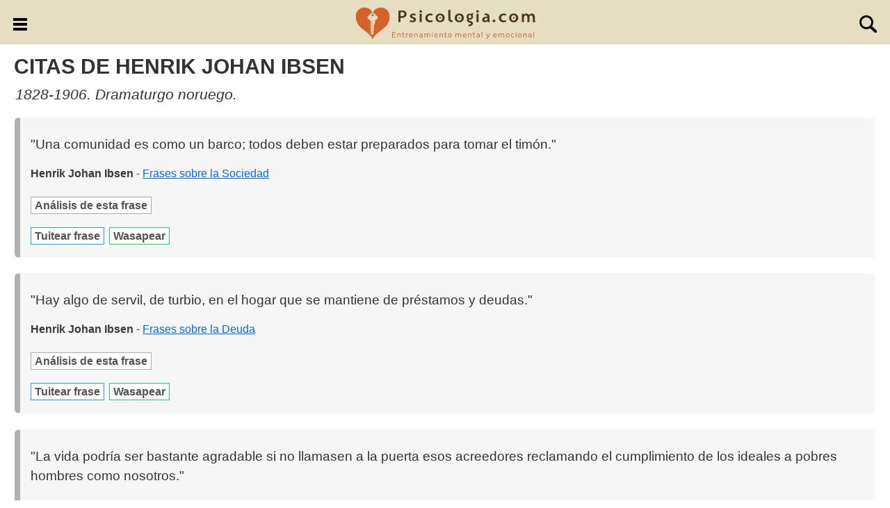

--- FILE ---
content_type: text/html
request_url: https://www.psicologia.com/frases-celebres/henrik-johan-ibsen
body_size: 10711
content:
<!doctype html>
<html lang="es">
<head>
<meta charset="utf-8">

<title>Frases célebres de Henrik Johan Ibsen - psicologia.com</title>

<link rel="canonical" href="https://www.psicologia.com/frases-celebres/henrik-johan-ibsen">

<meta name=viewport content="width=device-width, initial-scale=1">
<meta name="Description" content="23 Citas de Henrik Johan Ibsen, 1828-1906. Dramaturgo noruego. Descubre miles de citas inspiradoras de autores relevantes para reflexionar sobre diferentes temáticas.">

<meta property="og:title" content="Frases célebres de Henrik Johan Ibsen"><meta property="og:type" content="website"><meta property="og:url" content="https://www.psicologia.com/frases-celebres/henrik-johan-ibsen">
<meta property="og:image" content="https://www.psicologia.com/img/citas.jpg">
<meta property="og:image:width" content="1024"><meta property="og:image:height" content="1024">
<meta property="og:site_name" content="psicologia.com"><meta property="og:locale" content="es_ES"><meta property="og:locale:alternate" content="es_LA"><meta property="fb:app_id" content="221870651516031">
<meta property="og:description" content="23 Citas de Henrik Johan Ibsen, 1828-1906. Dramaturgo noruego. Descubre miles de citas inspiradoras de autores relevantes para reflexionar sobre diferentes temáticas.">

<link rel="dns-prefetch" href="https://www.google-analytics.com">
<link rel="stylesheet" href="https://www.psicologia.com/css/estilov2.css?v=7">
<style>
img{vertical-align:middle}
html{font-family:sans-serif;-webkit-text-size-adjust:100%;-ms-text-size-adjust:100%;-webkit-box-sizing:border-box;box-sizing:border-box;font-size:16px;-webkit-tap-highlight-color:transparent}
*,:after,:before{-webkit-box-sizing:inherit;box-sizing:inherit}
body{margin:0;font-family:"Helvetica Neue",Helvetica,Arial,sans-serif;font-size:1em;line-height:1.5;color:#373a3c;background-color:#fff}
h2,h3,h4,h5,h6{margin-top:0;margin-bottom:0}
@media(max-width:600px){.crecimiento{font-size:1.05em}}
a{color:#0275d8;text-decoration:none}
a:hover{color:#014c8c;text-decoration:underline}
h1,h2,h3,h4,h5,h6{font-family:inherit;font-weight:500;line-height:1.1;color:inherit}
html{font-size:16px}
body{font-size:1em;margin:0 auto}
p,h1,h2,h3,h4,h5,h6{color:#333333;font-family:verdana,sans-serif}
ul,li{user-select:none}ul{padding:0 18px;text-align:left}
html,body,textarea,button,input{font-family:verdana,sans-serif}
p{line-height:1.5em;font-size:1.05em}
h1{font-size:1.9em;text-align:left;font-weight:bold}
h1{margin:0.5em 0.5em 0.4em 0.5em}
.row{margin:0.1em 0.9em 0.8em}
.mgb4px{margin-bottom:4px}
h2{font-size:1.5em;margin:0}
h3{font-size:1.3em;margin-bottom:0.5em}
#nav{width:100%;background-color:#E5DFC1;display:none;padding-bottom:8px}
#header .head3{color:#fff;font-family:sans-serif;font-size:24px;font-weight:800}
#header{background-color:#E5DFC1;position:fixed;text-align:center;width:100%;border-bottom:0;z-index:99999;height:64px}
#header .head1{float:left;padding:22px 18px 10px 14px;cursor:pointer}
#header .head2{float:right;padding:22px 14px 10px 13px;cursor:pointer}
#header .head3{padding-top:5px}
#header .head4{max-width:1270px;margin:auto}
#top{height:64px}
#articulo h2{font-weight:bold;color:#b1b1b1;margin:1.2em 0 0.4em}
#articulo h3{font-weight:bold;margin:1.4em 0 0.5em}
#articulo h4{font-weight:bold;margin:1.3em 0 0.5em;font-size:1.1em;font-style:italic}
#articulo span{color:#b1b1b1}
#articulo p{margin-bottom:0.9em}
#articulo ol{padding-left:35px}
#articulo .embed-responsive-item{width:320px;height:180px;border:0}
@media(min-width:380px){#articulo .embed-responsive-item{width:360px;height:203px}}
@media(min-width:412px){#articulo .embed-responsive-item{width:393px;height:222px}}
@media(min-width:800px){#articulo .embed-responsive-item{width:464px;height:261px}}
@media(min-width:1000px){#articulo .embed-responsive-item{width:560px;height:315px}}
@media(min-width:1100px){#articulo .embed-responsive-item{width:624px;height:351px}}
@media(max-width:379px){#header .head3 img{width:232px;height:48px}#header .head3{padding-top:8px}}
@media(max-width:379px){#header .head1{padding:22px 4px 10px 14px}#header .head2{padding:22px 14px 10px 4px}}
.menu{list-style-type:none;margin:0;padding:0;text-align:left}.menu li{display:inline-block;text-align:center;padding:9px 2px 0px 2px;width:92px;vertical-align: top;}.menu span{font-size:14px;color:#666;display:block}
@media(min-width:360px){.menu li{width:104px}}
@media(min-width:380px){.menu li{width:112px}}
@media(min-width:440px){.menu li{width:132px}}
@media(max-width:488px){.menu{text-align:center}}
@media(min-width:487px){.menu li{width:140px}}
@media(min-width:605px){.menu li{width:95px}}
@media(min-width:1100px){.menu li{width:108px}}
.pub{margin:1.4em 0 1.2em 0;min-height:250px}
.mas{margin:1em 0 0 0}.mas a{background-color:#fff!important;padding:0.3em;border-radius:6px!important;width:180px!important;font-size:0.9em!important}
.rrss{text-align:center}.rrss a{display:inline-block;margin:16px 8px}.rrss span{padding-left:4px;position:relative;top:2px;color:#453f21;font-size:1em}
#btnfrase{margin-top:1.3em;padding:4px 24px;cursor:pointer}
.google-auto-placed{padding-bottom:12px}
.tags{padding-bottom:8px;text-align:left}.tags p{display:inline-block;margin-bottom:0px;padding-top:11px}.tags a{background-color:#fff;color:#555;border:1px #aaa solid;font-size:16px;padding:3px 5px;margin-right:7px;white-space:nowrap;font-weight:bold}
.citas{padding-bottom:10px}.citas p{font-size:1.2em}.citas a{text-decoration:underline}

</style>
<link rel="shortcut icon" href="https://www.psicologia.com/favicon.ico">
</head>
<body >
<div id="header"><div class="head4">
<div onclick="menu()" class="head1"><img src="https://www.psicologia.com/img/menu.svg" onerror="this.onerror=null;this.src='https://www.psicologia.com/img/menu.png'" alt="menú" width="20" height="18"></div>
<div onclick="window.location='?bus=ok'" class="head2"><img id="test" src="https://www.psicologia.com/img/lupa.svg" onerror="this.onerror=null;this.src='https://www.psicologia.com/img/lupa.png'" alt="buscador" width="25" height="25"></div>
<div class="head3"><a href="https://www.psicologia.com"><img src="https://www.psicologia.com/img/psicologia.svg" onerror="this.onerror=null;this.src='https://www.psicologia.com/img/psicologia.png'" alt="psicología" width="261" height="54"></a></div>
</div>

</div>
<div id="top"></div>
<div id="nav" class="clearfix">
<div class="col-md-12 links-inf" style="margin-top:4px"><a href="https://www.psicologia.com/bienestar-emocional-y-mental" class="btn" style="background-color:#45ad36;border-style:dashed">Bienestar Emocional</a></div>  
<div class="col-md-12 links-inf"><a href="https://www.psicologia.com/cineterapia" class="btn" style="background-color:#9833cc;border-style:dashed">Cineterapia</a></div>  
<div class="col-md-12 links-inf"><a href="https://www.psicologia.com/biblioterapia" class="btn" style="background-color:#b76822;border-style:dashed">Biblioterapia</a></div> 
<div class="col-md-12 links-inf"><a href="https://www.psicologia.com/personajes-que-inspiran" class="btn" style="background-color:#0066ff;border-style:dashed">Personajes que Inspiran</a></div>
<div class="col-md-12 links-inf"><a href="https://www.psicologia.com/cuentos-crecimiento-personal" class="btn" style="background-color:#e21636;border-style:dashed">Cuentos</a></div>
<div class="col-md-12 links-inf"><a href="https://www.psicologia.com/curiosidades-desarrollo-personal" class="btn" style="background-color:#ff9f00;border-style:dashed">Curiosidades</a></div>
<div class="col-md-12 links-inf"><a href="https://www.psicologia.com/cortometrajes-inteligencia-emocional" class="btn" style="background-color:#ff00ae;border-style:dashed">Cortometrajes de Inteligencia Emocional</a></div>
<div class="col-md-12 links-inf"><a href="https://www.psicologia.com/frases-celebres" class="btn" style="background-color:#b1b1b1;border-style:dashed">Frases Célebres</a></div>
<div class="col-md-12 links-inf"><a href="https://www.psicologia.com/pensamientos-poderosos" class="btn" style="background-color:#56BAE5;border-style:dashed">Pensamientos Poderosos</a></div>
<div class="rrss"><a href="https://www.facebook.com/psicologiapuntocom" target="_blank"><img src="https://www.psicologia.com/img/facebook.png" height="36" width="36" alt="logo facebook"><span>Facebook</span></a><a href="https://www.instagram.com/_psicologia.com_" target="_blank"><img src="https://www.psicologia.com/img/instagram.png" height="36" width="36" alt="logo instagram"><span>Instragram</span></a></div>
</div>      
<div class="introduction">

<div class="clearfix links-inf">
<div>
<h1>CITAS DE HENRIK JOHAN IBSEN</h1>
<h3 style="text-align:left;margin:0.6em 0.8em"><i>1828-1906. Dramaturgo noruego.</i></h3>
</div>
  <div class="row resumen" style="border-left:8px solid #b1b1b1"><div class="col-md-12 col-sm-12" style="text-align:left"><div class="crecimiento citas"><p>"Una comunidad es como un barco; todos deben estar preparados para tomar el timón."</p><strong>Henrik Johan Ibsen</strong> - <a href="https://www.psicologia.com/frases/sociedad" style="color:#0066ff">Frases sobre la Sociedad</a></div><div class="tags"><p><a href="https://www.psicologia.com/significado-frase/una-comunidad-es-como-un-barco-todos-deben-estar-preparados-para-tomar-el-timon">Análisis de esta frase</a></p></div><div class="tags"><p><a href="https://twitter.com/intent/tweet?text=Una+comunidad+es+como+un+barco%3B+todos+deben+estar+preparados+para+tomar+el+tim%C3%B3n%2E&url=https%3A%2F%2Fwww%2Epsicologia%2Ecom%2Ffrases%2Dcelebres%2Fhenrik%2Djohan%2Dibsen" style="border:1px #1DA1F2 solid" target="_blank" rel="noopener noreferrer">Tuitear frase</a></p><p><a href="https://wa.me/?text=Una+comunidad+es+como+un+barco%3B+todos+deben+estar+preparados+para+tomar+el+tim%C3%B3n%2E%20https%3A%2F%2Fwww%2Epsicologia%2Ecom%2Ffrases%2Dcelebres%2Fhenrik%2Djohan%2Dibsen" style="border:1px #25d366 solid" target="_blank" rel="noopener noreferrer">Wasapear</a></p></div></div></div><div class="row resumen" style="border-left:8px solid #b1b1b1"><div class="col-md-12 col-sm-12" style="text-align:left"><div class="crecimiento citas"><p>"Hay algo de servil, de turbio, en el hogar que se mantiene de préstamos y deudas."</p><strong>Henrik Johan Ibsen</strong> - <a href="https://www.psicologia.com/frases/deuda" style="color:#0066ff">Frases sobre la Deuda</a></div><div class="tags"><p><a href="https://www.psicologia.com/significado-frase/hay-algo-de-servil-de-turbio-en-el-hogar-que-se-mantiene-de-prestamos-y-deudas">Análisis de esta frase</a></p></div><div class="tags"><p><a href="https://twitter.com/intent/tweet?text=Hay+algo+de+servil%2C+de+turbio%2C+en+el+hogar+que+se+mantiene+de+pr%C3%A9stamos+y+deudas%2E&url=https%3A%2F%2Fwww%2Epsicologia%2Ecom%2Ffrases%2Dcelebres%2Fhenrik%2Djohan%2Dibsen" style="border:1px #1DA1F2 solid" target="_blank" rel="noopener noreferrer">Tuitear frase</a></p><p><a href="https://wa.me/?text=Hay+algo+de+servil%2C+de+turbio%2C+en+el+hogar+que+se+mantiene+de+pr%C3%A9stamos+y+deudas%2E%20https%3A%2F%2Fwww%2Epsicologia%2Ecom%2Ffrases%2Dcelebres%2Fhenrik%2Djohan%2Dibsen" style="border:1px #25d366 solid" target="_blank" rel="noopener noreferrer">Wasapear</a></p></div></div></div><div class="row resumen" style="border-left:8px solid #b1b1b1"><div class="col-md-12 col-sm-12" style="text-align:left"><div class="crecimiento citas"><p>"La vida podría ser bastante agradable si no llamasen a la puerta esos acreedores reclamando el cumplimiento de los ideales a pobres hombres como nosotros."</p><strong>Henrik Johan Ibsen</strong> - <a href="https://www.psicologia.com/frases/ideales" style="color:#0066ff">Frases sobre los Ideales</a></div><div class="tags"><p><a href="https://www.psicologia.com/significado-frase/la-vida-podria-ser-bastante-agradable-si-no-llamasen-a-la-puerta-esos-acreedores-reclamando-el-cumplimiento-de-los-ideales-a-pobres-hombres-como-nosotros">Análisis de esta frase</a></p></div><div class="tags"><p><a href="https://twitter.com/intent/tweet?text=La+vida+podr%C3%ADa+ser+bastante+agradable+si+no+llamasen+a+la+puerta+esos+acreedores+reclamando+el+cumplimiento+de+los+ideales+a+pobres+hombres+como+nosotros%2E&url=https%3A%2F%2Fwww%2Epsicologia%2Ecom%2Ffrases%2Dcelebres%2Fhenrik%2Djohan%2Dibsen" style="border:1px #1DA1F2 solid" target="_blank" rel="noopener noreferrer">Tuitear frase</a></p><p><a href="https://wa.me/?text=La+vida+podr%C3%ADa+ser+bastante+agradable+si+no+llamasen+a+la+puerta+esos+acreedores+reclamando+el+cumplimiento+de+los+ideales+a+pobres+hombres+como+nosotros%2E%20https%3A%2F%2Fwww%2Epsicologia%2Ecom%2Ffrases%2Dcelebres%2Fhenrik%2Djohan%2Dibsen" style="border:1px #25d366 solid" target="_blank" rel="noopener noreferrer">Wasapear</a></p></div></div></div><div class="row resumen" style="border-left:8px solid #b1b1b1"><div class="col-md-12 col-sm-12" style="text-align:left"><div class="crecimiento citas"><p>"La esperanza ha contribuido a perder al género humano."</p><strong>Henrik Johan Ibsen</strong> - <a href="https://www.psicologia.com/frases/esperanza" style="color:#0066ff">Frases sobre la Esperanza</a></div><div class="tags"><p><a href="https://www.psicologia.com/significado-frase/la-esperanza-ha-contribuido-a-perder-al-genero-humano">Análisis de esta frase</a></p></div><div class="tags"><p><a href="https://twitter.com/intent/tweet?text=La+esperanza+ha+contribuido+a+perder+al+g%C3%A9nero+humano%2E&url=https%3A%2F%2Fwww%2Epsicologia%2Ecom%2Ffrases%2Dcelebres%2Fhenrik%2Djohan%2Dibsen" style="border:1px #1DA1F2 solid" target="_blank" rel="noopener noreferrer">Tuitear frase</a></p><p><a href="https://wa.me/?text=La+esperanza+ha+contribuido+a+perder+al+g%C3%A9nero+humano%2E%20https%3A%2F%2Fwww%2Epsicologia%2Ecom%2Ffrases%2Dcelebres%2Fhenrik%2Djohan%2Dibsen" style="border:1px #25d366 solid" target="_blank" rel="noopener noreferrer">Wasapear</a></p></div></div></div><div class="pub"></div><div class="row resumen" style="border-left:8px solid #b1b1b1"><div class="col-md-12 col-sm-12" style="text-align:left"><div class="crecimiento citas"><p>"Antes del matrimonio se considera el amor teóricamente; en el matrimonio se pasa a la práctica. Ahora bien, todos saben que las teorías no siempre concuerdan con la práctica."</p><strong>Henrik Johan Ibsen</strong> - <a href="https://www.psicologia.com/frases/matrimonio" style="color:#0066ff">Frases sobre el Matrimonio</a></div><div class="tags"><p><a href="https://www.psicologia.com/significado-frase/antes-del-matrimonio-se-considera-el-amor-teoricamente-en-el-matrimonio-se-pasa-a-la-practica-ahora-bien-todos-saben-que-las-teorias-no-siempre-concuerdan-con-la-practica">Análisis de esta frase</a></p></div><div class="tags"><p><a href="https://twitter.com/intent/tweet?text=Antes+del+matrimonio+se+considera+el+amor+te%C3%B3ricamente%3B+en+el+matrimonio+se+pasa+a+la+pr%C3%A1ctica%2E+Ahora+bien%2C+todos+saben+que+las+teor%C3%ADas+no+siempre+concuerdan+con+la+pr%C3%A1ctica%2E&url=https%3A%2F%2Fwww%2Epsicologia%2Ecom%2Ffrases%2Dcelebres%2Fhenrik%2Djohan%2Dibsen" style="border:1px #1DA1F2 solid" target="_blank" rel="noopener noreferrer">Tuitear frase</a></p><p><a href="https://wa.me/?text=Antes+del+matrimonio+se+considera+el+amor+te%C3%B3ricamente%3B+en+el+matrimonio+se+pasa+a+la+pr%C3%A1ctica%2E+Ahora+bien%2C+todos+saben+que+las+teor%C3%ADas+no+siempre+concuerdan+con+la+pr%C3%A1ctica%2E%20https%3A%2F%2Fwww%2Epsicologia%2Ecom%2Ffrases%2Dcelebres%2Fhenrik%2Djohan%2Dibsen" style="border:1px #25d366 solid" target="_blank" rel="noopener noreferrer">Wasapear</a></p></div></div></div><div class="row resumen" style="border-left:8px solid #b1b1b1"><div class="col-md-12 col-sm-12" style="text-align:left"><div class="crecimiento citas"><p>"Nunca lleves tus mejores pantalones cuando salgas a luchar por la paz y la libertad."</p><strong>Henrik Johan Ibsen</strong> - <a href="https://www.psicologia.com/frases/paz" style="color:#0066ff">Frases sobre la Paz</a></div><div class="tags"><p><a href="https://www.psicologia.com/significado-frase/nunca-lleves-tus-mejores-pantalones-cuando-salgas-a-luchar-por-la-paz-y-la-libertad">Análisis de esta frase</a></p></div><div class="tags"><p><a href="https://twitter.com/intent/tweet?text=Nunca+lleves+tus+mejores+pantalones+cuando+salgas+a+luchar+por+la+paz+y+la+libertad%2E&url=https%3A%2F%2Fwww%2Epsicologia%2Ecom%2Ffrases%2Dcelebres%2Fhenrik%2Djohan%2Dibsen" style="border:1px #1DA1F2 solid" target="_blank" rel="noopener noreferrer">Tuitear frase</a></p><p><a href="https://wa.me/?text=Nunca+lleves+tus+mejores+pantalones+cuando+salgas+a+luchar+por+la+paz+y+la+libertad%2E%20https%3A%2F%2Fwww%2Epsicologia%2Ecom%2Ffrases%2Dcelebres%2Fhenrik%2Djohan%2Dibsen" style="border:1px #25d366 solid" target="_blank" rel="noopener noreferrer">Wasapear</a></p></div></div></div><div class="row resumen" style="border-left:8px solid #b1b1b1"><div class="col-md-12 col-sm-12" style="text-align:left"><div class="crecimiento citas"><p>"La mayoría nunca tiene razón."</p><strong>Henrik Johan Ibsen</strong> - <a href="https://www.psicologia.com/frases/mayoria" style="color:#0066ff">Frases sobre la Mayoría</a></div><div class="tags"><p><a href="https://www.psicologia.com/significado-frase/la-mayoria-nunca-tiene-razon">Análisis de esta frase</a></p></div><div class="tags"><p><a href="https://twitter.com/intent/tweet?text=La+mayor%C3%ADa+nunca+tiene+raz%C3%B3n%2E&url=https%3A%2F%2Fwww%2Epsicologia%2Ecom%2Ffrases%2Dcelebres%2Fhenrik%2Djohan%2Dibsen" style="border:1px #1DA1F2 solid" target="_blank" rel="noopener noreferrer">Tuitear frase</a></p><p><a href="https://wa.me/?text=La+mayor%C3%ADa+nunca+tiene+raz%C3%B3n%2E%20https%3A%2F%2Fwww%2Epsicologia%2Ecom%2Ffrases%2Dcelebres%2Fhenrik%2Djohan%2Dibsen" style="border:1px #25d366 solid" target="_blank" rel="noopener noreferrer">Wasapear</a></p></div></div></div><div class="row resumen" style="border-left:8px solid #b1b1b1"><div class="col-md-12 col-sm-12" style="text-align:left"><div class="crecimiento citas"><p>"Grande o pequeño, todo hombre es poeta si sabe ver el ideal, más allá de sus actos."</p><strong>Henrik Johan Ibsen</strong> - <a href="https://www.psicologia.com/frases/poesia" style="color:#0066ff">Frases sobre la Poesía</a></div><div class="tags"><p><a href="https://www.psicologia.com/significado-frase/grande-o-pequeno-todo-hombre-es-poeta-si-sabe-ver-el-ideal-mas-alla-de-sus-actos">Análisis de esta frase</a></p></div><div class="tags"><p><a href="https://twitter.com/intent/tweet?text=Grande+o+peque%C3%B1o%2C+todo+hombre+es+poeta+si+sabe+ver+el+ideal%2C+m%C3%A1s+all%C3%A1+de+sus+actos%2E&url=https%3A%2F%2Fwww%2Epsicologia%2Ecom%2Ffrases%2Dcelebres%2Fhenrik%2Djohan%2Dibsen" style="border:1px #1DA1F2 solid" target="_blank" rel="noopener noreferrer">Tuitear frase</a></p><p><a href="https://wa.me/?text=Grande+o+peque%C3%B1o%2C+todo+hombre+es+poeta+si+sabe+ver+el+ideal%2C+m%C3%A1s+all%C3%A1+de+sus+actos%2E%20https%3A%2F%2Fwww%2Epsicologia%2Ecom%2Ffrases%2Dcelebres%2Fhenrik%2Djohan%2Dibsen" style="border:1px #25d366 solid" target="_blank" rel="noopener noreferrer">Wasapear</a></p></div></div></div><div class="pub"></div><div class="row resumen" style="border-left:8px solid #b1b1b1"><div class="col-md-12 col-sm-12" style="text-align:left"><div class="crecimiento citas"><p>"He descubierto que las raíces de nuestra vida moral están completamente podridas, que la base de nuestra sociedad está corrompida por la mentira."</p><strong>Henrik Johan Ibsen</strong> - <a href="https://www.psicologia.com/frases/sociedad" style="color:#0066ff">Frases sobre la Sociedad</a></div><div class="tags"><p><a href="https://www.psicologia.com/significado-frase/he-descubierto-que-las-raices-de-nuestra-vida-moral-estan-completamente-podridas-que-la-base-de-nuestra-sociedad-esta-corrompida-por-la-mentira">Análisis de esta frase</a></p></div><div class="tags"><p><a href="https://twitter.com/intent/tweet?text=He+descubierto+que+las+ra%C3%ADces+de+nuestra+vida+moral+est%C3%A1n+completamente+podridas%2C+que+la+base+de+nuestra+sociedad+est%C3%A1+corrompida+por+la+mentira%2E&url=https%3A%2F%2Fwww%2Epsicologia%2Ecom%2Ffrases%2Dcelebres%2Fhenrik%2Djohan%2Dibsen" style="border:1px #1DA1F2 solid" target="_blank" rel="noopener noreferrer">Tuitear frase</a></p><p><a href="https://wa.me/?text=He+descubierto+que+las+ra%C3%ADces+de+nuestra+vida+moral+est%C3%A1n+completamente+podridas%2C+que+la+base+de+nuestra+sociedad+est%C3%A1+corrompida+por+la+mentira%2E%20https%3A%2F%2Fwww%2Epsicologia%2Ecom%2Ffrases%2Dcelebres%2Fhenrik%2Djohan%2Dibsen" style="border:1px #25d366 solid" target="_blank" rel="noopener noreferrer">Wasapear</a></p></div></div></div><div class="row resumen" style="border-left:8px solid #b1b1b1"><div class="col-md-12 col-sm-12" style="text-align:left"><div class="crecimiento citas"><p>"La belleza es el acuerdo entre el contenido y la forma."</p><strong>Henrik Johan Ibsen</strong> - <a href="https://www.psicologia.com/frases/belleza" style="color:#0066ff">Frases sobre la Belleza</a></div><div class="tags"><p><a href="https://www.psicologia.com/significado-frase/la-belleza-es-el-acuerdo-entre-el-contenido-y-la-forma">Análisis de esta frase</a></p></div><div class="tags"><p><a href="https://twitter.com/intent/tweet?text=La+belleza+es+el+acuerdo+entre+el+contenido+y+la+forma%2E&url=https%3A%2F%2Fwww%2Epsicologia%2Ecom%2Ffrases%2Dcelebres%2Fhenrik%2Djohan%2Dibsen" style="border:1px #1DA1F2 solid" target="_blank" rel="noopener noreferrer">Tuitear frase</a></p><p><a href="https://wa.me/?text=La+belleza+es+el+acuerdo+entre+el+contenido+y+la+forma%2E%20https%3A%2F%2Fwww%2Epsicologia%2Ecom%2Ffrases%2Dcelebres%2Fhenrik%2Djohan%2Dibsen" style="border:1px #25d366 solid" target="_blank" rel="noopener noreferrer">Wasapear</a></p></div></div></div><div class="row resumen" style="border-left:8px solid #b1b1b1"><div class="col-md-12 col-sm-12" style="text-align:left"><div class="crecimiento citas"><p>"Nuestra sociedad es masculina, y hasta que no entre en ella la mujer no será humana."</p><strong>Henrik Johan Ibsen</strong> - <a href="https://www.psicologia.com/frases/sociedad" style="color:#0066ff">Frases sobre la Sociedad</a></div><div class="tags"><p><a href="https://www.psicologia.com/significado-frase/nuestra-sociedad-es-masculina-y-hasta-que-no-entre-en-ella-la-mujer-no-sera-humana">Análisis de esta frase</a></p></div><div class="tags"><p><a href="https://twitter.com/intent/tweet?text=Nuestra+sociedad+es+masculina%2C+y+hasta+que+no+entre+en+ella+la+mujer+no+ser%C3%A1+humana%2E&url=https%3A%2F%2Fwww%2Epsicologia%2Ecom%2Ffrases%2Dcelebres%2Fhenrik%2Djohan%2Dibsen" style="border:1px #1DA1F2 solid" target="_blank" rel="noopener noreferrer">Tuitear frase</a></p><p><a href="https://wa.me/?text=Nuestra+sociedad+es+masculina%2C+y+hasta+que+no+entre+en+ella+la+mujer+no+ser%C3%A1+humana%2E%20https%3A%2F%2Fwww%2Epsicologia%2Ecom%2Ffrases%2Dcelebres%2Fhenrik%2Djohan%2Dibsen" style="border:1px #25d366 solid" target="_blank" rel="noopener noreferrer">Wasapear</a></p></div></div></div><div class="row resumen" style="border-left:8px solid #b1b1b1"><div class="col-md-12 col-sm-12" style="text-align:left"><div class="crecimiento citas"><p>"Buscar el yo en el poderío del oro es edificar sobre arena."</p><strong>Henrik Johan Ibsen</strong> - <a href="https://www.psicologia.com/frases/dinero" style="color:#0066ff">Frases sobre el Dinero</a></div><div class="tags"><p><a href="https://www.psicologia.com/significado-frase/buscar-el-yo-en-el-poderio-del-oro-es-edificar-sobre-arena">Análisis de esta frase</a></p></div><div class="tags"><p><a href="https://twitter.com/intent/tweet?text=Buscar+el+yo+en+el+poder%C3%ADo+del+oro+es+edificar+sobre+arena%2E&url=https%3A%2F%2Fwww%2Epsicologia%2Ecom%2Ffrases%2Dcelebres%2Fhenrik%2Djohan%2Dibsen" style="border:1px #1DA1F2 solid" target="_blank" rel="noopener noreferrer">Tuitear frase</a></p><p><a href="https://wa.me/?text=Buscar+el+yo+en+el+poder%C3%ADo+del+oro+es+edificar+sobre+arena%2E%20https%3A%2F%2Fwww%2Epsicologia%2Ecom%2Ffrases%2Dcelebres%2Fhenrik%2Djohan%2Dibsen" style="border:1px #25d366 solid" target="_blank" rel="noopener noreferrer">Wasapear</a></p></div></div></div><div class="row resumen" style="border-left:8px solid #b1b1b1"><div class="col-md-12 col-sm-12" style="text-align:left"><div class="crecimiento citas"><p>"¿Qué es la belleza? Una convención, una moneda que tiene curso en un tiempo y en un lugar."</p><strong>Henrik Johan Ibsen</strong> - <a href="https://www.psicologia.com/frases/belleza" style="color:#0066ff">Frases sobre la Belleza</a></div><div class="tags"><p><a href="https://www.psicologia.com/significado-frase/que-es-la-belleza-una-convencion-una-moneda-que-tiene-curso-en-un-tiempo-y-en-un-lugar">Análisis de esta frase</a></p></div><div class="tags"><p><a href="https://twitter.com/intent/tweet?text=%C2%BFQu%C3%A9+es+la+belleza%3F+Una+convenci%C3%B3n%2C+una+moneda+que+tiene+curso+en+un+tiempo+y+en+un+lugar%2E&url=https%3A%2F%2Fwww%2Epsicologia%2Ecom%2Ffrases%2Dcelebres%2Fhenrik%2Djohan%2Dibsen" style="border:1px #1DA1F2 solid" target="_blank" rel="noopener noreferrer">Tuitear frase</a></p><p><a href="https://wa.me/?text=%C2%BFQu%C3%A9+es+la+belleza%3F+Una+convenci%C3%B3n%2C+una+moneda+que+tiene+curso+en+un+tiempo+y+en+un+lugar%2E%20https%3A%2F%2Fwww%2Epsicologia%2Ecom%2Ffrases%2Dcelebres%2Fhenrik%2Djohan%2Dibsen" style="border:1px #25d366 solid" target="_blank" rel="noopener noreferrer">Wasapear</a></p></div></div></div><div class="row resumen" style="border-left:8px solid #b1b1b1"><div class="col-md-12 col-sm-12" style="text-align:left"><div class="crecimiento citas"><p>"El hombre más fuerte del mundo es el que está más solo."</p><strong>Henrik Johan Ibsen</strong> - <a href="https://www.psicologia.com/frases/soledad" style="color:#0066ff">Frases sobre la Soledad</a></div><div class="tags"><p><a href="https://www.psicologia.com/significado-frase/el-hombre-mas-fuerte-del-mundo-es-el-que-esta-mas-solo">Análisis de esta frase</a></p></div><div class="tags"><p><a href="https://twitter.com/intent/tweet?text=El+hombre+m%C3%A1s+fuerte+del+mundo+es+el+que+est%C3%A1+m%C3%A1s+solo%2E&url=https%3A%2F%2Fwww%2Epsicologia%2Ecom%2Ffrases%2Dcelebres%2Fhenrik%2Djohan%2Dibsen" style="border:1px #1DA1F2 solid" target="_blank" rel="noopener noreferrer">Tuitear frase</a></p><p><a href="https://wa.me/?text=El+hombre+m%C3%A1s+fuerte+del+mundo+es+el+que+est%C3%A1+m%C3%A1s+solo%2E%20https%3A%2F%2Fwww%2Epsicologia%2Ecom%2Ffrases%2Dcelebres%2Fhenrik%2Djohan%2Dibsen" style="border:1px #25d366 solid" target="_blank" rel="noopener noreferrer">Wasapear</a></p></div></div></div><div class="row resumen" style="border-left:8px solid #b1b1b1"><div class="col-md-12 col-sm-12" style="text-align:left"><div class="crecimiento citas"><p>"No se graban tanto mil palabras como un solo hecho."</p><strong>Henrik Johan Ibsen</strong> - <a href="https://www.psicologia.com/frases/hechos" style="color:#0066ff">Frases sobre los Hechos</a></div><div class="tags"><p><a href="https://www.psicologia.com/significado-frase/no-se-graban-tanto-mil-palabras-como-un-solo-hecho">Análisis de esta frase</a></p></div><div class="tags"><p><a href="https://twitter.com/intent/tweet?text=No+se+graban+tanto+mil+palabras+como+un+solo+hecho%2E&url=https%3A%2F%2Fwww%2Epsicologia%2Ecom%2Ffrases%2Dcelebres%2Fhenrik%2Djohan%2Dibsen" style="border:1px #1DA1F2 solid" target="_blank" rel="noopener noreferrer">Tuitear frase</a></p><p><a href="https://wa.me/?text=No+se+graban+tanto+mil+palabras+como+un+solo+hecho%2E%20https%3A%2F%2Fwww%2Epsicologia%2Ecom%2Ffrases%2Dcelebres%2Fhenrik%2Djohan%2Dibsen" style="border:1px #25d366 solid" target="_blank" rel="noopener noreferrer">Wasapear</a></p></div></div></div><div class="row resumen" style="border-left:8px solid #b1b1b1"><div class="col-md-12 col-sm-12" style="text-align:left"><div class="crecimiento citas"><p>"¡Qué cosa tan extraña es la felicidad! Nadie sabe por dónde ni cómo ni cuándo llega, y llega por caminos invisibles, a veces cuando ya no se le aguarda."</p><strong>Henrik Johan Ibsen</strong> - <a href="https://www.psicologia.com/frases/felicidad" style="color:#0066ff">Frases sobre la Felicidad</a></div><div class="tags"><p><a href="https://www.psicologia.com/significado-frase/que-cosa-tan-extrana-es-la-felicidad-nadie-sabe-por-donde-ni-como-ni-cuando-llega-y-llega-por-caminos-invisibles-a-veces-cuando-ya-no-se-le-aguarda">Análisis de esta frase</a></p></div><div class="tags"><p><a href="https://twitter.com/intent/tweet?text=%C2%A1Qu%C3%A9+cosa+tan+extra%C3%B1a+es+la+felicidad%21+Nadie+sabe+por+d%C3%B3nde+ni+c%C3%B3mo+ni+cu%C3%A1ndo+llega%2C+y+llega+por+caminos+invisibles%2C+a+veces+cuando+ya+no+se+le+aguarda%2E&url=https%3A%2F%2Fwww%2Epsicologia%2Ecom%2Ffrases%2Dcelebres%2Fhenrik%2Djohan%2Dibsen" style="border:1px #1DA1F2 solid" target="_blank" rel="noopener noreferrer">Tuitear frase</a></p><p><a href="https://wa.me/?text=%C2%A1Qu%C3%A9+cosa+tan+extra%C3%B1a+es+la+felicidad%21+Nadie+sabe+por+d%C3%B3nde+ni+c%C3%B3mo+ni+cu%C3%A1ndo+llega%2C+y+llega+por+caminos+invisibles%2C+a+veces+cuando+ya+no+se+le+aguarda%2E%20https%3A%2F%2Fwww%2Epsicologia%2Ecom%2Ffrases%2Dcelebres%2Fhenrik%2Djohan%2Dibsen" style="border:1px #25d366 solid" target="_blank" rel="noopener noreferrer">Wasapear</a></p></div></div></div><div class="row resumen" style="border-left:8px solid #b1b1b1"><div class="col-md-12 col-sm-12" style="text-align:left"><div class="crecimiento citas"><p>"Si me hubiese quedado tranquilo en mi casa en vez de irme a sufrir por el mundo, ¡no me habría ahorrado pocas penas y pocos zapatos!"</p><strong>Henrik Johan Ibsen</strong> - <a href="https://www.psicologia.com/frases/hogar" style="color:#0066ff">Frases sobre el Hogar</a></div><div class="tags"><p><a href="https://www.psicologia.com/significado-frase/si-me-hubiese-quedado-tranquilo-en-mi-casa-en-vez-de-irme-a-sufrir-por-el-mundo-no-me-habria-ahorrado-pocas-penas-y-pocos-zapatos">Análisis de esta frase</a></p></div><div class="tags"><p><a href="https://twitter.com/intent/tweet?text=Si+me+hubiese+quedado+tranquilo+en+mi+casa+en+vez+de+irme+a+sufrir+por+el+mundo%2C+%C2%A1no+me+habr%C3%ADa+ahorrado+pocas+penas+y+pocos+zapatos%21&url=https%3A%2F%2Fwww%2Epsicologia%2Ecom%2Ffrases%2Dcelebres%2Fhenrik%2Djohan%2Dibsen" style="border:1px #1DA1F2 solid" target="_blank" rel="noopener noreferrer">Tuitear frase</a></p><p><a href="https://wa.me/?text=Si+me+hubiese+quedado+tranquilo+en+mi+casa+en+vez+de+irme+a+sufrir+por+el+mundo%2C+%C2%A1no+me+habr%C3%ADa+ahorrado+pocas+penas+y+pocos+zapatos%21%20https%3A%2F%2Fwww%2Epsicologia%2Ecom%2Ffrases%2Dcelebres%2Fhenrik%2Djohan%2Dibsen" style="border:1px #25d366 solid" target="_blank" rel="noopener noreferrer">Wasapear</a></p></div></div></div><div class="row resumen" style="border-left:8px solid #b1b1b1"><div class="col-md-12 col-sm-12" style="text-align:left"><div class="crecimiento citas"><p>"Perderlo todo es ganarlo todo, porque no se posee eternamente más que lo que se ha perdido."</p><strong>Henrik Johan Ibsen</strong> - <a href="https://www.psicologia.com/frases/posesion" style="color:#0066ff">Frases sobre las Posesiones</a></div><div class="tags"><p><a href="https://www.psicologia.com/significado-frase/perderlo-todo-es-ganarlo-todo-porque-no-se-posee-eternamente-mas-que-lo-que-se-ha-perdido">Análisis de esta frase</a></p></div><div class="tags"><p><a href="https://twitter.com/intent/tweet?text=Perderlo+todo+es+ganarlo+todo%2C+porque+no+se+posee+eternamente+m%C3%A1s+que+lo+que+se+ha+perdido%2E&url=https%3A%2F%2Fwww%2Epsicologia%2Ecom%2Ffrases%2Dcelebres%2Fhenrik%2Djohan%2Dibsen" style="border:1px #1DA1F2 solid" target="_blank" rel="noopener noreferrer">Tuitear frase</a></p><p><a href="https://wa.me/?text=Perderlo+todo+es+ganarlo+todo%2C+porque+no+se+posee+eternamente+m%C3%A1s+que+lo+que+se+ha+perdido%2E%20https%3A%2F%2Fwww%2Epsicologia%2Ecom%2Ffrases%2Dcelebres%2Fhenrik%2Djohan%2Dibsen" style="border:1px #25d366 solid" target="_blank" rel="noopener noreferrer">Wasapear</a></p></div></div></div><div class="row resumen" style="border-left:8px solid #b1b1b1"><div class="col-md-12 col-sm-12" style="text-align:left"><div class="crecimiento citas"><p>"Las verdaderas columnas de la sociedad son la verdad y la libertad."</p><strong>Henrik Johan Ibsen</strong> - <a href="https://www.psicologia.com/frases/sociedad" style="color:#0066ff">Frases sobre la Sociedad</a></div><div class="tags"><p><a href="https://www.psicologia.com/significado-frase/las-verdaderas-columnas-de-la-sociedad-son-la-verdad-y-la-libertad">Análisis de esta frase</a></p></div><div class="tags"><p><a href="https://twitter.com/intent/tweet?text=Las+verdaderas+columnas+de+la+sociedad+son+la+verdad+y+la+libertad%2E&url=https%3A%2F%2Fwww%2Epsicologia%2Ecom%2Ffrases%2Dcelebres%2Fhenrik%2Djohan%2Dibsen" style="border:1px #1DA1F2 solid" target="_blank" rel="noopener noreferrer">Tuitear frase</a></p><p><a href="https://wa.me/?text=Las+verdaderas+columnas+de+la+sociedad+son+la+verdad+y+la+libertad%2E%20https%3A%2F%2Fwww%2Epsicologia%2Ecom%2Ffrases%2Dcelebres%2Fhenrik%2Djohan%2Dibsen" style="border:1px #25d366 solid" target="_blank" rel="noopener noreferrer">Wasapear</a></p></div></div></div><div class="row resumen" style="border-left:8px solid #b1b1b1"><div class="col-md-12 col-sm-12" style="text-align:left"><div class="crecimiento citas"><p>"Si dudas de ti mismo, estás vencido de antemano."</p><strong>Henrik Johan Ibsen</strong> - <a href="https://www.psicologia.com/frases/duda" style="color:#0066ff">Frases sobre la Duda</a></div><div class="tags"><p><a href="https://www.psicologia.com/significado-frase/si-dudas-de-ti-mismo-estas-vencido-de-antemano">Análisis de esta frase</a></p></div><div class="tags"><p><a href="https://twitter.com/intent/tweet?text=Si+dudas+de+ti+mismo%2C+est%C3%A1s+vencido+de+antemano%2E&url=https%3A%2F%2Fwww%2Epsicologia%2Ecom%2Ffrases%2Dcelebres%2Fhenrik%2Djohan%2Dibsen" style="border:1px #1DA1F2 solid" target="_blank" rel="noopener noreferrer">Tuitear frase</a></p><p><a href="https://wa.me/?text=Si+dudas+de+ti+mismo%2C+est%C3%A1s+vencido+de+antemano%2E%20https%3A%2F%2Fwww%2Epsicologia%2Ecom%2Ffrases%2Dcelebres%2Fhenrik%2Djohan%2Dibsen" style="border:1px #25d366 solid" target="_blank" rel="noopener noreferrer">Wasapear</a></p></div></div></div><div class="row resumen" style="border-left:8px solid #b1b1b1"><div class="col-md-12 col-sm-12" style="text-align:left"><div class="crecimiento citas"><p>"¿Cuál es el primer deber del hombre? La respuesta es muy breve: ser uno mismo."</p><strong>Henrik Johan Ibsen</strong> - <a href="https://www.psicologia.com/frases/libertad" style="color:#0066ff">Frases sobre la Libertad</a></div><div class="tags"><p><a href="https://www.psicologia.com/significado-frase/cual-es-el-primer-deber-del-hombre-la-respuesta-es-muy-breve-ser-uno-mismo">Análisis de esta frase</a></p></div><div class="tags"><p><a href="https://twitter.com/intent/tweet?text=%C2%BFCu%C3%A1l+es+el+primer+deber+del+hombre%3F+La+respuesta+es+muy+breve%3A+ser+uno+mismo%2E&url=https%3A%2F%2Fwww%2Epsicologia%2Ecom%2Ffrases%2Dcelebres%2Fhenrik%2Djohan%2Dibsen" style="border:1px #1DA1F2 solid" target="_blank" rel="noopener noreferrer">Tuitear frase</a></p><p><a href="https://wa.me/?text=%C2%BFCu%C3%A1l+es+el+primer+deber+del+hombre%3F+La+respuesta+es+muy+breve%3A+ser+uno+mismo%2E%20https%3A%2F%2Fwww%2Epsicologia%2Ecom%2Ffrases%2Dcelebres%2Fhenrik%2Djohan%2Dibsen" style="border:1px #25d366 solid" target="_blank" rel="noopener noreferrer">Wasapear</a></p></div></div></div><div class="row resumen" style="border-left:8px solid #b1b1b1"><div class="col-md-12 col-sm-12" style="text-align:left"><div class="crecimiento citas"><p>"Un verdadero espíritu de rebeldía es aquel que busca la felicidad en esta vida."</p><strong>Henrik Johan Ibsen</strong> - <a href="https://www.psicologia.com/frases/rebeldia" style="color:#0066ff">Frases sobre la Rebeldía</a></div><div class="tags"><p><a href="https://www.psicologia.com/significado-frase/un-verdadero-espiritu-de-rebeldia-es-aquel-que-busca-la-felicidad-en-esta-vida">Análisis de esta frase</a></p></div><div class="tags"><p><a href="https://twitter.com/intent/tweet?text=Un+verdadero+esp%C3%ADritu+de+rebeld%C3%ADa+es+aquel+que+busca+la+felicidad+en+esta+vida%2E&url=https%3A%2F%2Fwww%2Epsicologia%2Ecom%2Ffrases%2Dcelebres%2Fhenrik%2Djohan%2Dibsen" style="border:1px #1DA1F2 solid" target="_blank" rel="noopener noreferrer">Tuitear frase</a></p><p><a href="https://wa.me/?text=Un+verdadero+esp%C3%ADritu+de+rebeld%C3%ADa+es+aquel+que+busca+la+felicidad+en+esta+vida%2E%20https%3A%2F%2Fwww%2Epsicologia%2Ecom%2Ffrases%2Dcelebres%2Fhenrik%2Djohan%2Dibsen" style="border:1px #25d366 solid" target="_blank" rel="noopener noreferrer">Wasapear</a></p></div></div></div><div class="row resumen" style="border-left:8px solid #b1b1b1"><div class="col-md-12 col-sm-12" style="text-align:left"><div class="crecimiento citas"><p>"Pueden prohibirme seguir mi camino, pueden intentar forzar mi voluntad. Pero no pueden impedirme que, en el fondo de mi alma, elija a una o a otra."</p><strong>Henrik Johan Ibsen</strong> - <a href="https://www.psicologia.com/frases/elegir" style="color:#0066ff">Frases sobre Elegir</a></div><div class="tags"><p><a href="https://www.psicologia.com/significado-frase/pueden-prohibirme-seguir-mi-camino-pueden-intentar-forzar-mi-voluntad-pero-no-pueden-impedirme-que-en-el-fondo-de-mi-alma-elija-a-una-o-a-otra">Análisis de esta frase</a></p></div><div class="tags"><p><a href="https://twitter.com/intent/tweet?text=Pueden+prohibirme+seguir+mi+camino%2C+pueden+intentar+forzar+mi+voluntad%2E+Pero+no+pueden+impedirme+que%2C+en+el+fondo+de+mi+alma%2C+elija+a+una+o+a+otra%2E&url=https%3A%2F%2Fwww%2Epsicologia%2Ecom%2Ffrases%2Dcelebres%2Fhenrik%2Djohan%2Dibsen" style="border:1px #1DA1F2 solid" target="_blank" rel="noopener noreferrer">Tuitear frase</a></p><p><a href="https://wa.me/?text=Pueden+prohibirme+seguir+mi+camino%2C+pueden+intentar+forzar+mi+voluntad%2E+Pero+no+pueden+impedirme+que%2C+en+el+fondo+de+mi+alma%2C+elija+a+una+o+a+otra%2E%20https%3A%2F%2Fwww%2Epsicologia%2Ecom%2Ffrases%2Dcelebres%2Fhenrik%2Djohan%2Dibsen" style="border:1px #25d366 solid" target="_blank" rel="noopener noreferrer">Wasapear</a></p></div></div></div><div class="row"><p style="text-align:left"><a href="https://www.psicologia.com/frases-celebres" class="btn" style="border-color:#b1b1b1;color:#0b3345;background-color:#fff;padding:0.3em;border-radius:6px;width:200px;font-size:0.9em">Más Frases Célebres</a></p></div>
</div>

<div class="clearfix links-inf">

<div class="row">
<div><h2 style="text-align:left">Personajes que inspiran</h2></div></div>



<div class="row resumen" style="border-left:8px solid #0066ff"><div class="col-md-2 col-sm-12">
<div class="team-member-box center-block text-center"><a href="https://www.psicologia.com/personaje-que-inspira/isaac-newton"><img src="https://www.psicologia.com/fotos/isaac-newton.jpg" alt="Dibujo de Isaac Newton" class="img-responsive" style="margin:auto"></a></div></div>
<div class="col-md-10 col-sm-12" style="text-align:left">
<div class="crecimiento">
<h3><a href="https://www.psicologia.com/personaje-que-inspira/isaac-newton" style="color:#000">Personaje que inspira: Isaac Newton</a></h3>
<p class="mgb4px">Descubre la fascinante vida de Isaac Newton, sus logros científicos y sus reflexiones profundas sobre el universo. Un legado que nos inspira a explorar y aprender. <a title="Isaac Newton" style="font-weight:bold;color:#0066ff" href="https://www.psicologia.com/personaje-que-inspira/isaac-newton">Leer artículo</a></p><div class="tags"><p><a href="https://www.psicologia.com/liderazgo">Liderazgo</a></p><p><a href="https://www.psicologia.com/motivacion">Motivación</a></p><p><a href="https://www.psicologia.com/disciplina">Disciplina</a></p></div>
</div></div></div>



<div class="row resumen" style="border-left:8px solid #0066ff"><div class="col-md-2 col-sm-12">
<div class="team-member-box center-block text-center"><a href="https://www.psicologia.com/personaje-que-inspira/joe-dispenza"><img src="https://www.psicologia.com/fotos/joe-dispenza.jpg" alt="Dibujo de Joe Dispenza" class="img-responsive" style="margin:auto"></a></div></div>
<div class="col-md-10 col-sm-12" style="text-align:left">
<div class="crecimiento">
<h3><a href="https://www.psicologia.com/personaje-que-inspira/joe-dispenza" style="color:#000">Personaje que inspira: Joe Dispenza</a></h3>
<p class="mgb4px">Joe Dispenza, neurocientífico y escritor, explora la capacidad del cerebro para sanar el cuerpo y crear una nueva realidad personal. Descubre más sobre su pensamiento y sus resultados sorprendentes. <a title="Joe Dispenza" style="font-weight:bold;color:#0066ff" href="https://www.psicologia.com/personaje-que-inspira/joe-dispenza">Leer artículo</a></p><div class="tags"><p><a href="https://www.psicologia.com/autoconocimiento">Autoconocimiento</a></p><p><a href="https://www.psicologia.com/superacion">Superación</a></p><p><a href="https://www.psicologia.com/desarrollo-del-talento">Desarrollo del talento</a></p></div>
</div></div></div>
<div class="pub"></div>


<div class="row resumen" style="border-left:8px solid #0066ff"><div class="col-md-2 col-sm-12">
<div class="team-member-box center-block text-center"><a href="https://www.psicologia.com/personaje-que-inspira/irene-villa"><img src="https://www.psicologia.com/fotos/irene-villa.jpg" alt="Dibujo de Irene Villa" class="img-responsive" style="margin:auto"></a></div></div>
<div class="col-md-10 col-sm-12" style="text-align:left">
<div class="crecimiento">
<h3><a href="https://www.psicologia.com/personaje-que-inspira/irene-villa" style="color:#000">Personaje que inspira: Irene Villa</a></h3>
<p class="mgb4px">Descubre la inspiradora historia de Irene Villa, periodista y esquiadora paralímpica, que eligió vivir en lugar de sobrevivir y demostró que nunca es tarde para ser feliz y alcanzar tus metas. <a title="Irene Villa" style="font-weight:bold;color:#0066ff" href="https://www.psicologia.com/personaje-que-inspira/irene-villa">Leer artículo</a></p><div class="tags"><p><a href="https://www.psicologia.com/autoestima">Autoestima</a></p><p><a href="https://www.psicologia.com/superacion">Superación</a></p><p><a href="https://www.psicologia.com/resiliencia">Resiliencia</a></p></div>
</div></div></div>



<div class="row resumen" style="border-left:8px solid #0066ff"><div class="col-md-2 col-sm-12">
<div class="team-member-box center-block text-center"><a href="https://www.psicologia.com/personaje-que-inspira/mario-alonso-puig"><img src="https://www.psicologia.com/fotos/mario-alonso-puig.jpg" alt="Dibujo de Mario Alonso Puig" class="img-responsive" style="margin:auto"></a></div></div>
<div class="col-md-10 col-sm-12" style="text-align:left">
<div class="crecimiento">
<h3><a href="https://www.psicologia.com/personaje-que-inspira/mario-alonso-puig" style="color:#000">Personaje que inspira: Mario Alonso Puig</a></h3>
<p class="mgb4px">Descubre a Mario Alonso Puig, médico y experto en desarrollo personal. Su enfoque en la atención plena y la creatividad te inspirará a alcanzar tu máximo potencial. <a title="Mario Alonso Puig" style="font-weight:bold;color:#0066ff" href="https://www.psicologia.com/personaje-que-inspira/mario-alonso-puig">Leer artículo</a></p><div class="tags"><p><a href="https://www.psicologia.com/autoestima">Autoestima</a></p><p><a href="https://www.psicologia.com/motivacion">Motivación</a></p><p><a href="https://www.psicologia.com/creatividad">Creatividad</a></p></div>
</div></div></div>



<div class="row resumen" style="border-left:8px solid #0066ff"><div class="col-md-2 col-sm-12">
<div class="team-member-box center-block text-center"><a href="https://www.psicologia.com/personaje-que-inspira/wayne-w-dyer"><img src="https://www.psicologia.com/fotos/wayne-w-dyer.jpg" alt="Dibujo de Wayne W. Dyer" class="img-responsive" style="margin:auto"></a></div></div>
<div class="col-md-10 col-sm-12" style="text-align:left">
<div class="crecimiento">
<h3><a href="https://www.psicologia.com/personaje-que-inspira/wayne-w-dyer" style="color:#000">Personaje que inspira: Wayne W. Dyer</a></h3>
<p class="mgb4px">Wayne Dyer: psicoterapeuta, escritor y orador del desarrollo personal. Enseñaba bondad, amor y paz. No seas cristiano, sé como Cristo. <a title="Wayne W. Dyer" style="font-weight:bold;color:#0066ff" href="https://www.psicologia.com/personaje-que-inspira/wayne-w-dyer">Leer artículo</a></p><div class="tags"><p><a href="https://www.psicologia.com/liderazgo">Liderazgo</a></p><p><a href="https://www.psicologia.com/desarrollo-del-talento">Desarrollo del talento</a></p><p><a href="https://www.psicologia.com/abundancia">Abundancia</a></p></div>
</div></div></div>
<div class="pub"></div>


<div class="row resumen" style="border-left:8px solid #0066ff"><div class="col-md-2 col-sm-12">
<div class="team-member-box center-block text-center"><a href="https://www.psicologia.com/personaje-que-inspira/gandhi"><img src="https://www.psicologia.com/fotos/gandhi.jpg" alt="Dibujo de Gandhi" class="img-responsive" style="margin:auto"></a></div></div>
<div class="col-md-10 col-sm-12" style="text-align:left">
<div class="crecimiento">
<h3><a href="https://www.psicologia.com/personaje-que-inspira/gandhi" style="color:#000">Personaje que inspira: Gandhi</a></h3>
<p class="mgb4px">Mahatma Gandhi, líder del movimiento de independencia indio, defendió la no violencia como medio para resistir al dominio británico. Su mensaje fue de paz, justicia social y transformación ética. Su vida fue su mensaje. <a title="Gandhi" style="font-weight:bold;color:#0066ff" href="https://www.psicologia.com/personaje-que-inspira/gandhi">Leer artículo</a></p><div class="tags"><p><a href="https://www.psicologia.com/autoconocimiento">Autoconocimiento</a></p><p><a href="https://www.psicologia.com/motivacion">Motivación</a></p><p><a href="https://www.psicologia.com/superacion">Superación</a></p></div>
</div></div></div>



<div class="row resumen" style="border-left:8px solid #0066ff"><div class="col-md-2 col-sm-12">
<div class="team-member-box center-block text-center"><a href="https://www.psicologia.com/personaje-que-inspira/louise-l-hay"><img src="https://www.psicologia.com/fotos/louise-l-hay.jpg" alt="Dibujo de Louise L. Hay" class="img-responsive" style="margin:auto"></a></div></div>
<div class="col-md-10 col-sm-12" style="text-align:left">
<div class="crecimiento">
<h3><a href="https://www.psicologia.com/personaje-que-inspira/louise-l-hay" style="color:#000">Personaje que inspira: Louise L. Hay</a></h3>
<p class="mgb4px">Louise Hay, empresaria, escritora y oradora, pionera en la sanación cuerpo-mente y la conexión entre enfermedades físicas y patrones mentales. Su legado es el poder de amarse a uno mismo y transformar la vida. <a title="Louise L. Hay" style="font-weight:bold;color:#0066ff" href="https://www.psicologia.com/personaje-que-inspira/louise-l-hay">Leer artículo</a></p><div class="tags"><p><a href="https://www.psicologia.com/autoestima">Autoestima</a></p><p><a href="https://www.psicologia.com/superacion">Superación</a></p><p><a href="https://www.psicologia.com/motivacion">Motivación</a></p></div>
</div></div></div>



<div class="row resumen" style="border-left:8px solid #0066ff"><div class="col-md-2 col-sm-12">
<div class="team-member-box center-block text-center"><a href="https://www.psicologia.com/personaje-que-inspira/dale-carnegie"><img src="https://www.psicologia.com/fotos/dale-carnegie.jpg" alt="Dibujo de Dale Carnegie" class="img-responsive" style="margin:auto"></a></div></div>
<div class="col-md-10 col-sm-12" style="text-align:left">
<div class="crecimiento">
<h3><a href="https://www.psicologia.com/personaje-que-inspira/dale-carnegie" style="color:#000">Personaje que inspira: Dale Carnegie</a></h3>
<p class="mgb4px">Dale Carnegie, el escritor y conferencista de desarrollo personal, enfatizó en cambiar nuestra actitud para influir en los demás. Sus enseñanzas incluyen sonreír, controlar nuestros pensamientos y convertir el fracaso en éxito. <a title="Dale Carnegie" style="font-weight:bold;color:#0066ff" href="https://www.psicologia.com/personaje-que-inspira/dale-carnegie">Leer artículo</a></p><div class="tags"><p><a href="https://www.psicologia.com/autoestima">Autoestima</a></p><p><a href="https://www.psicologia.com/motivacion">Motivación</a></p><p><a href="https://www.psicologia.com/metas">Metas</a></p></div>
</div></div></div>
<div class="pub"></div>


<div class="row resumen" style="border-left:8px solid #0066ff"><div class="col-md-2 col-sm-12">
<div class="team-member-box center-block text-center"><a href="https://www.psicologia.com/personaje-que-inspira/will-smith"><img src="https://www.psicologia.com/fotos/will-smith.jpg" alt="Dibujo de Will Smith" class="img-responsive" style="margin:auto"></a></div></div>
<div class="col-md-10 col-sm-12" style="text-align:left">
<div class="crecimiento">
<h3><a href="https://www.psicologia.com/personaje-que-inspira/will-smith" style="color:#000">Personaje que inspira: Will Smith</a></h3>
<p class="mgb4px">Will Smith, actor y rapero estadounidense exitoso en el cine y la música. Inspirador y motivador, busca dejar un impacto positivo en el mundo. <a title="Will Smith" style="font-weight:bold;color:#0066ff" href="https://www.psicologia.com/personaje-que-inspira/will-smith">Leer artículo</a></p><div class="tags"><p><a href="https://www.psicologia.com/autoestima">Autoestima</a></p><p><a href="https://www.psicologia.com/motivacion">Motivación</a></p><p><a href="https://www.psicologia.com/superacion">Superación</a></p></div>
</div></div></div>



<div class="row resumen" style="border-left:8px solid #0066ff"><div class="col-md-2 col-sm-12">
<div class="team-member-box center-block text-center"><a href="https://www.psicologia.com/personaje-que-inspira/nelson-mandela"><img src="https://www.psicologia.com/fotos/nelson-mandela.jpg" alt="Dibujo de Nelson Mandela" class="img-responsive" style="margin:auto"></a></div></div>
<div class="col-md-10 col-sm-12" style="text-align:left">
<div class="crecimiento">
<h3><a href="https://www.psicologia.com/personaje-que-inspira/nelson-mandela" style="color:#000">Personaje que inspira: Nelson Mandela</a></h3>
<p class="mgb4px">Nelson Mandela, líder sudafricano que luchó contra el apartheid, dedicó su vida a la libertad, el perdón y la reconciliación. Su legado inspira unidad y amor. <a title="Nelson Mandela" style="font-weight:bold;color:#0066ff" href="https://www.psicologia.com/personaje-que-inspira/nelson-mandela">Leer artículo</a></p><div class="tags"><p><a href="https://www.psicologia.com/superacion">Superación</a></p><p><a href="https://www.psicologia.com/motivacion">Motivación</a></p><p><a href="https://www.psicologia.com/confianza">Confianza</a></p></div>
</div></div></div>



<div class="row resumen" style="border-left:8px solid #0066ff"><div class="col-md-2 col-sm-12">
<div class="team-member-box center-block text-center"><a href="https://www.psicologia.com/personaje-que-inspira/zig-ziglar"><img src="https://www.psicologia.com/fotos/zig-ziglar.jpg" alt="Dibujo de Zig Ziglar" class="img-responsive" style="margin:auto"></a></div></div>
<div class="col-md-10 col-sm-12" style="text-align:left">
<div class="crecimiento">
<h3><a href="https://www.psicologia.com/personaje-que-inspira/zig-ziglar" style="color:#000">Personaje que inspira: Zig Ziglar</a></h3>
<p class="mgb4px">Zig Ziglar, escritor y orador motivacional, superó adversidades y prosperó. Su lema era tener un sentido de misión y apuntar alto. <a title="Zig Ziglar" style="font-weight:bold;color:#0066ff" href="https://www.psicologia.com/personaje-que-inspira/zig-ziglar">Leer artículo</a></p><div class="tags"><p><a href="https://www.psicologia.com/metas">Metas</a></p><p><a href="https://www.psicologia.com/creatividad">Creatividad</a></p><p><a href="https://www.psicologia.com/liderazgo">Liderazgo</a></p></div>
</div></div></div>



<div class="row resumen" style="border-left:8px solid #0066ff"><div class="col-md-2 col-sm-12">
<div class="team-member-box center-block text-center"><a href="https://www.psicologia.com/personaje-que-inspira/malala-yousafzai"><img src="https://www.psicologia.com/fotos/malala-yousafzai.jpg" alt="Dibujo de Malala Yousafzai" class="img-responsive" style="margin:auto"></a></div></div>
<div class="col-md-10 col-sm-12" style="text-align:left">
<div class="crecimiento">
<h3><a href="https://www.psicologia.com/personaje-que-inspira/malala-yousafzai" style="color:#000">Personaje que inspira: Malala Yousafzai</a></h3>
<p class="mgb4px">Malala, niña paquistaní que desafió a los talibanes por el derecho a la educación y ganadora del Premio Nobel de la Paz. <a title="Malala Yousafzai" style="font-weight:bold;color:#0066ff" href="https://www.psicologia.com/personaje-que-inspira/malala-yousafzai">Leer artículo</a></p><div class="tags"><p><a href="https://www.psicologia.com/autoestima">Autoestima</a></p><p><a href="https://www.psicologia.com/motivacion">Motivación</a></p><p><a href="https://www.psicologia.com/superacion">Superación</a></p></div>
</div></div></div>



<div class="row resumen" style="border-left:8px solid #0066ff"><div class="col-md-2 col-sm-12">
<div class="team-member-box center-block text-center"><a href="https://www.psicologia.com/personaje-que-inspira/confucio"><img src="https://www.psicologia.com/fotos/confucio.jpg" alt="Dibujo de Confucio" class="img-responsive" style="margin:auto"></a></div></div>
<div class="col-md-10 col-sm-12" style="text-align:left">
<div class="crecimiento">
<h3><a href="https://www.psicologia.com/personaje-que-inspira/confucio" style="color:#000">Personaje que inspira: Confucio</a></h3>
<p class="mgb4px">Confucio, pensador chino del siglo V a.C., dejó un legado de sabiduría que destaca la importancia de la imitación virtuosa, el trabajo apasionado y el aprendizaje constante. <a title="Confucio" style="font-weight:bold;color:#0066ff" href="https://www.psicologia.com/personaje-que-inspira/confucio">Leer artículo</a></p><div class="tags"><p><a href="https://www.psicologia.com/equilibrio">Equilibrio</a></p><p><a href="https://www.psicologia.com/educacion">Educación</a></p><p><a href="https://www.psicologia.com/espiritualidad">Espiritualidad</a></p></div>
</div></div></div>



<div class="row resumen" style="border-left:8px solid #0066ff"><div class="col-md-2 col-sm-12">
<div class="team-member-box center-block text-center"><a href="https://www.psicologia.com/personaje-que-inspira/robin-sharma"><img src="https://www.psicologia.com/fotos/robin-sharma.jpg" alt="Dibujo de Robin Sharma" class="img-responsive" style="margin:auto"></a></div></div>
<div class="col-md-10 col-sm-12" style="text-align:left">
<div class="crecimiento">
<h3><a href="https://www.psicologia.com/personaje-que-inspira/robin-sharma" style="color:#000">Personaje que inspira: Robin Sharma</a></h3>
<p class="mgb4px">Descubre el mensaje inspirador de Robin Sharma, escritor y conferenciante en desarrollo personal, líder en ventas y fundador de una consultoría mundial. <a title="Robin Sharma" style="font-weight:bold;color:#0066ff" href="https://www.psicologia.com/personaje-que-inspira/robin-sharma">Leer artículo</a></p><div class="tags"><p><a href="https://www.psicologia.com/autoconocimiento">Autoconocimiento</a></p><p><a href="https://www.psicologia.com/superacion">Superación</a></p><p><a href="https://www.psicologia.com/motivacion">Motivación</a></p></div>
</div></div></div>



<div class="row resumen" style="border-left:8px solid #0066ff"><div class="col-md-2 col-sm-12">
<div class="team-member-box center-block text-center"><a href="https://www.psicologia.com/personaje-que-inspira/teresa-de-calcuta"><img src="https://www.psicologia.com/fotos/teresa-de-calcuta.jpg" alt="Dibujo de Teresa de Calcuta" class="img-responsive" style="margin:auto"></a></div></div>
<div class="col-md-10 col-sm-12" style="text-align:left">
<div class="crecimiento">
<h3><a href="https://www.psicologia.com/personaje-que-inspira/teresa-de-calcuta" style="color:#000">Personaje que inspira: Teresa de Calcuta</a></h3>
<p class="mgb4px">La Madre Teresa de Calcuta fue una monja católica albanesa. Fundó la congregación de las Misioneras de la Caridad y dedicó su vida a ayudar a los más necesitados. Premio Nobel de la Paz en 1979. <a title="Teresa de Calcuta" style="font-weight:bold;color:#0066ff" href="https://www.psicologia.com/personaje-que-inspira/teresa-de-calcuta">Leer artículo</a></p><div class="tags"><p><a href="https://www.psicologia.com/resiliencia">Resiliencia</a></p><p><a href="https://www.psicologia.com/empatia">Empatía</a></p><p><a href="https://www.psicologia.com/paciencia">Paciencia</a></p></div>
</div></div></div>



<div class="row resumen" style="border-left:8px solid #0066ff"><div class="col-md-2 col-sm-12">
<div class="team-member-box center-block text-center"><a href="https://www.psicologia.com/personaje-que-inspira/socrates"><img src="https://www.psicologia.com/fotos/socrates.jpg" alt="Dibujo de Sócrates" class="img-responsive" style="margin:auto"></a></div></div>
<div class="col-md-10 col-sm-12" style="text-align:left">
<div class="crecimiento">
<h3><a href="https://www.psicologia.com/personaje-que-inspira/socrates" style="color:#000">Personaje que inspira: Sócrates</a></h3>
<p class="mgb4px">Aprende del filósofo Sócrates: filtra la verdad, la bondad y la utilidad de lo que dices; reconoce tu ignorancia y busca el conocimiento desde adentro. <a title="Sócrates" style="font-weight:bold;color:#0066ff" href="https://www.psicologia.com/personaje-que-inspira/socrates">Leer artículo</a></p><div class="tags"><p><a href="https://www.psicologia.com/autoconocimiento">Autoconocimiento</a></p><p><a href="https://www.psicologia.com/motivacion">Motivación</a></p><p><a href="https://www.psicologia.com/empatia">Empatía</a></p></div>
</div></div></div>



<div class="row resumen" style="border-left:8px solid #0066ff"><div class="col-md-2 col-sm-12">
<div class="team-member-box center-block text-center"><a href="https://www.psicologia.com/personaje-que-inspira/henry-ford"><img src="https://www.psicologia.com/fotos/henry-ford.jpg" alt="Dibujo de Henry Ford" class="img-responsive" style="margin:auto"></a></div></div>
<div class="col-md-10 col-sm-12" style="text-align:left">
<div class="crecimiento">
<h3><a href="https://www.psicologia.com/personaje-que-inspira/henry-ford" style="color:#000">Personaje que inspira: Henry Ford</a></h3>
<p class="mgb4px">Descubre las enseñanzas del pensamiento innovador de Henry Ford: supera tus limitaciones, actúa con determinación y busca soluciones en lugar de lamentarte. <a title="Henry Ford" style="font-weight:bold;color:#0066ff" href="https://www.psicologia.com/personaje-que-inspira/henry-ford">Leer artículo</a></p><div class="tags"><p><a href="https://www.psicologia.com/autoestima">Autoestima</a></p><p><a href="https://www.psicologia.com/motivacion">Motivación</a></p><p><a href="https://www.psicologia.com/superacion">Superación</a></p></div>
</div></div></div>

</div>

<div class="row">
<ul class="menu">
<li><a href="https://www.psicologia.com/bienestar-emocional-y-mental"><img src="https://www.psicologia.com/img/bienestar.svg" onerror="this.onerror=null;this.src='https://www.psicologia.com/img/bienestar.png'" width="60" height="60" alt="Bienestar Emocional"><span>Bienestar</span></a></li>
<li><a href="https://www.psicologia.com/cineterapia"><img src="https://www.psicologia.com/img/cineterapia.svg" onerror="this.onerror=null;this.src='https://www.psicologia.com/img/cineterapia.png'" width="60" height="60" alt="Cineterapia"><span>Cineterapia</span></a></li>
<li><a href="https://www.psicologia.com/biblioterapia"><img src="https://www.psicologia.com/img/biblioterapia.svg" onerror="this.onerror=null;this.src='https://www.psicologia.com/img/biblioterapia.png'" width="60" height="60" alt="Blblioterapia"><span>Biblioterapia</span></a></li>
<li><a href="https://www.psicologia.com/personajes-que-inspiran"><img src="https://www.psicologia.com/img/personajes.svg" onerror="this.onerror=null;this.src='https://www.psicologia.com/img/personajes.png'" width="60" height="60" alt="Personajes que inspiran"><span>Personajes</span></a></li>
<li><a href="https://www.psicologia.com/cuentos-crecimiento-personal"><img src="https://www.psicologia.com/img/cuentos.svg" onerror="this.onerror=null;this.src='https://www.psicologia.com/img/cuentos.png'" width="60" height="60" alt="Cuentos"><span>Cuentos</span></a></li>
<li><a href="https://www.psicologia.com/curiosidades-desarrollo-personal"><img src="https://www.psicologia.com/img/curiosidades.svg" onerror="this.onerror=null;this.src='https://www.psicologia.com/img/curiosidades.png'" width="60" height="60" alt="Curiosidades"><span>Curiosidades</span></a></li>
<li><a href="https://www.psicologia.com/cortometrajes-inteligencia-emocional"><img src="https://www.psicologia.com/img/cortometrajes.svg" onerror="this.onerror=null;this.src='https://www.psicologia.com/img/cortometrajes.png'" width="60" height="60" alt="Cortometrajes"><span>Cortometrajes</span></a></li>
<li><a href="https://www.psicologia.com/frases-celebres"><img src="https://www.psicologia.com/img/frases.svg" onerror="this.onerror=null;this.src='https://www.psicologia.com/img/frases.png'" width="60" height="60" alt="Frases Célebres"><span>Frases</span></a></li>
<li><a href="https://www.psicologia.com/pensamientos-poderosos"><img src="https://www.psicologia.com/img/pensamientos.svg" onerror="this.onerror=null;this.src='https://www.psicologia.com/img/pensamientos.png'" width="60" height="60" alt="Pensamientos Poderosos"><span>Afirmaciones</span></a></li>
</ul>
</div>
<div class="clearfix links-inf"><div class="row resumen" style="border-left:8px solid #b1b1b1"><div class="col-md-12 col-sm-12 crecimiento" style="text-align:left"><h3>Frase del día</h3><div class="citas"><p>"El amor es el único deporte que no se interrumpe por falta de luz."</p><a href="https://www.psicologia.com/frases-celebres/noel-claraso" style="color:#0066ff">Noel Clarasó</a> <i>1905-1985. Escritor español.</i></div><div class="tags"><p><a href="https://www.psicologia.com/significado-frase/el-amor-es-el-unico-deporte-que-no-se-interrumpe-por-falta-de-luz">Análisis de esta frase</a></p></div><a href="https://www.psicologia.com/frases/amor" style="color:#0066ff;text-decoration:underline">Frases sobre el Amor</a> - <a href="https://www.psicologia.com/frases/felicidad" style="color:#0066ff;text-decoration:underline">Frases sobre la Felicidad</a> - <a href="https://www.psicologia.com/frases/paz" style="color:#0066ff;text-decoration:underline">Frases sobre la Paz</a></div></div></div>

</div>



<div class="footer clearfix" style="width:100%;background-color:#E5DFC1">
<div class="col-md-12 links-inf"><a href="https://www.psicologia.com" class="btn" title="Psicología" style="background-color:#5699e5;border-style:dashed">HOME</a></div>  
<div class="col-md-12 links-inf"><a href="https://www.psicologia.com/bienestar-emocional-y-mental" class="btn" style="background-color:#45ad36;border-style:dashed">Bienestar Emocional</a></div>  
<div class="col-md-12 links-inf"><a href="https://www.psicologia.com/cineterapia" class="btn" style="background-color:#9833cc;border-style:dashed">Cineterapia</a></div>  
<div class="col-md-12 links-inf"><a href="https://www.psicologia.com/biblioterapia" class="btn" style="background-color:#b76822;border-style:dashed">Biblioterapia</a></div> 
<div class="col-md-12 links-inf"><a href="https://www.psicologia.com/personajes-que-inspiran" class="btn" style="background-color:#0066ff;border-style:dashed">Personajes que inspiran</a></div>
<div class="col-md-12 links-inf"><a href="https://www.psicologia.com/cuentos-crecimiento-personal" class="btn" style="background-color:#e21636;border-style:dashed">Cuentos</a></div>
<div class="col-md-12 links-inf"><a href="https://www.psicologia.com/curiosidades-desarrollo-personal" class="btn" style="background-color:#ff9f00;border-style:dashed">Curiosidades</a></div>
<div class="col-md-12 links-inf"><a href="https://www.psicologia.com/cortometrajes-inteligencia-emocional" class="btn" style="background-color:#ff00ae;border-style:dashed">Cortometrajes de Inteligencia Emocional</a></div>
<div class="col-md-12 links-inf"><a href="https://www.psicologia.com/frases-celebres" class="btn" style="background-color:#b1b1b1;border-style:dashed">Frases Célebres</a></div>
<div class="col-md-12 links-inf"><a href="https://www.psicologia.com/pensamientos-poderosos" class="btn" style="background-color:#56BAE5;border-style:dashed">Pensamientos Poderosos</a></div>
<div class="rrss"><a href="https://www.facebook.com/psicologiapuntocom" target="_blank"><img src="https://www.psicologia.com/img/facebook.png" height="36" width="36" alt="logo facebook"><span>Facebook</span></a><a href="https://www.instagram.com/_psicologia.com_" target="_blank"><img src="https://www.psicologia.com/img/instagram.png" height="36" width="36" alt="logo instagram"><span>Instragram</span></a></div>
<div class="col-md-12 links-inf" style="margin-top:10px"><p style="font-size:12px;color:#000">Psicologia.com (2026)</p></div>
<div class="col-md-12 links-inf" style="margin-bottom:1em"><a href="https://www.psicologia.com/privacidad.htm" target="_blank" style="font-size:12px;color:#000;text-decoration:underline">Privacidad y Cookies</a>
</div>
</div>
<script>function menu(){menu_div=document.getElementById("nav"),"block"==menu_div.style.display?0!=window.pageYOffset?document.getElementById("top").scrollIntoView():(menu_div.style.display="none"):(menu_div.style.display="block",document.getElementById("top").scrollIntoView())}</script>
<script>
document.addEventListener('DOMContentLoaded', () => {
  const CLIENT = 'ca-pub-9506341659337284';
  const SLOT   = '5822955125';
  const g = document.createElement('script');
  g.async = true;
  g.crossOrigin = 'anonymous';
  g.src = `https://pagead2.googlesyndication.com/pagead/js/adsbygoogle.js?client=${CLIENT}`;
  document.head.appendChild(g);
  const io = new IntersectionObserver((entries, obs) => {
    entries.forEach(en => {
      if (!en.isIntersecting) return;
      const div = en.target;
      if (div.dataset.adsInit) { obs.unobserve(div); return; }
      const ins = document.createElement('ins');
      ins.className = 'adsbygoogle';
      ins.style.display = 'block';
      ins.dataset.adClient = CLIENT;
      ins.dataset.adSlot   = SLOT;
      ins.dataset.adFormat = 'auto';
      ins.dataset.fullWidthResponsive = 'true';
      div.appendChild(ins);
      (window.adsbygoogle = window.adsbygoogle || []).push({});
      div.dataset.adsInit = '1';
      obs.unobserve(div);
    });
  }, { rootMargin: '380px 0px' });
  document.querySelectorAll('.pub').forEach(el => io.observe(el));
});
</script> 
<script async src="https://www.googletagmanager.com/gtag/js?id=G-ERXB09R2T9"></script>
<script>
  window.dataLayer = window.dataLayer || [];
  function gtag(){dataLayer.push(arguments);}
  gtag('js', new Date());
  gtag('config', 'G-ERXB09R2T9', { 'anonymize_ip': true });
</script>
<script defer src="https://static.cloudflareinsights.com/beacon.min.js/vcd15cbe7772f49c399c6a5babf22c1241717689176015" integrity="sha512-ZpsOmlRQV6y907TI0dKBHq9Md29nnaEIPlkf84rnaERnq6zvWvPUqr2ft8M1aS28oN72PdrCzSjY4U6VaAw1EQ==" data-cf-beacon='{"version":"2024.11.0","token":"22996f61901a42f5b27988fd05aa80be","r":1,"server_timing":{"name":{"cfCacheStatus":true,"cfEdge":true,"cfExtPri":true,"cfL4":true,"cfOrigin":true,"cfSpeedBrain":true},"location_startswith":null}}' crossorigin="anonymous"></script>
</body>
</html>



--- FILE ---
content_type: text/html; charset=utf-8
request_url: https://www.google.com/recaptcha/api2/aframe
body_size: 266
content:
<!DOCTYPE HTML><html><head><meta http-equiv="content-type" content="text/html; charset=UTF-8"></head><body><script nonce="rYJahmztXIk6tymEmAhI_g">/** Anti-fraud and anti-abuse applications only. See google.com/recaptcha */ try{var clients={'sodar':'https://pagead2.googlesyndication.com/pagead/sodar?'};window.addEventListener("message",function(a){try{if(a.source===window.parent){var b=JSON.parse(a.data);var c=clients[b['id']];if(c){var d=document.createElement('img');d.src=c+b['params']+'&rc='+(localStorage.getItem("rc::a")?sessionStorage.getItem("rc::b"):"");window.document.body.appendChild(d);sessionStorage.setItem("rc::e",parseInt(sessionStorage.getItem("rc::e")||0)+1);localStorage.setItem("rc::h",'1769388195127');}}}catch(b){}});window.parent.postMessage("_grecaptcha_ready", "*");}catch(b){}</script></body></html>

--- FILE ---
content_type: image/svg+xml
request_url: https://www.psicologia.com/img/curiosidades.svg
body_size: 7963
content:
<?xml version="1.0" encoding="utf-8"?>
<svg viewBox="0 0 60 60" height="60px" width="60px" version="1.1" xmlns="http://www.w3.org/2000/svg" xmlns:xlink="http://www.w3.org/1999/xlink">
<image id="icon" x="0" y="0" width="60" height="60" xlink:href="[data-uri]"/>
</svg>